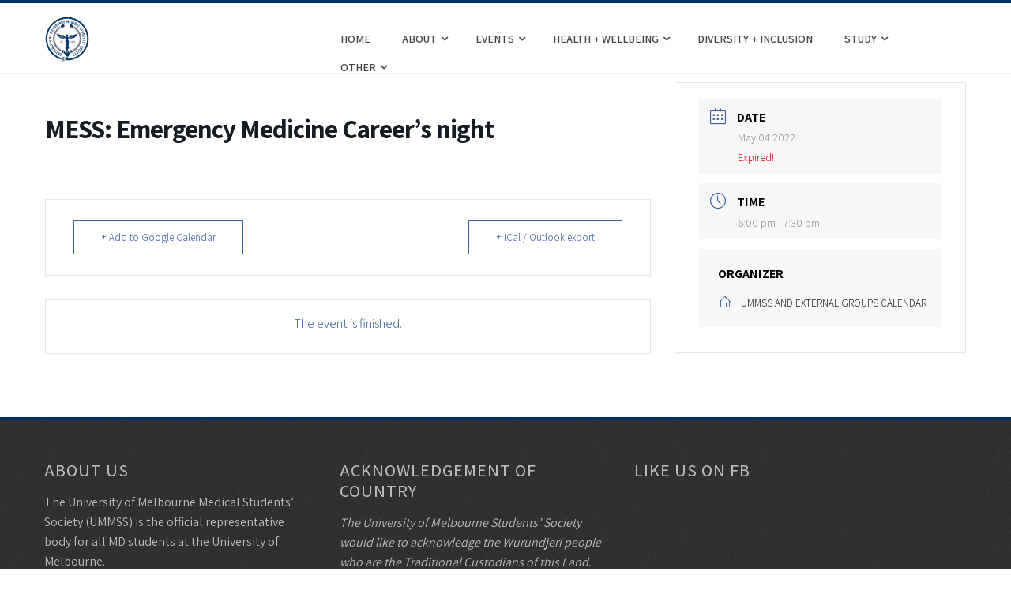

--- FILE ---
content_type: text/html; charset=UTF-8
request_url: https://www.ummss.org.au/events/mess-emergency-medicine-careers-night/
body_size: 10935
content:
<!DOCTYPE html>
<html lang="en-AU">
    <head>
        <meta charset="UTF-8">
        <meta name="viewport" content="width=device-width, initial-scale=1">
        <link rel="profile" href="https://gmpg.org/xfn/11">

        <title>MESS: Emergency Medicine Career&#8217;s night &#8211; UMMSS</title>
<meta name='robots' content='max-image-preview:large'/>
<link rel='dns-prefetch' href='//fonts.googleapis.com'/>
<link rel='dns-prefetch' href='//s.w.org'/>
<link href='https://fonts.gstatic.com' crossorigin rel='preconnect'/>
<link rel="alternate" type="application/rss+xml" title="UMMSS &raquo; Feed" href="https://www.ummss.org.au/feed/"/>
<link rel="alternate" type="application/rss+xml" title="UMMSS &raquo; Comments Feed" href="https://www.ummss.org.au/comments/feed/"/>
		<script type="text/javascript">window._wpemojiSettings={"baseUrl":"https:\/\/s.w.org\/images\/core\/emoji\/13.0.1\/72x72\/","ext":".png","svgUrl":"https:\/\/s.w.org\/images\/core\/emoji\/13.0.1\/svg\/","svgExt":".svg","source":{"concatemoji":"https:\/\/www.ummss.org.au\/wp-includes\/js\/wp-emoji-release.min.js?ver=5.7"}};!function(e,a,t){var n,r,o,i=a.createElement("canvas"),p=i.getContext&&i.getContext("2d");function s(e,t){var a=String.fromCharCode;p.clearRect(0,0,i.width,i.height),p.fillText(a.apply(this,e),0,0);e=i.toDataURL();return p.clearRect(0,0,i.width,i.height),p.fillText(a.apply(this,t),0,0),e===i.toDataURL()}function c(e){var t=a.createElement("script");t.src=e,t.defer=t.type="text/javascript",a.getElementsByTagName("head")[0].appendChild(t)}for(o=Array("flag","emoji"),t.supports={everything:!0,everythingExceptFlag:!0},r=0;r<o.length;r++)t.supports[o[r]]=function(e){if(!p||!p.fillText)return!1;switch(p.textBaseline="top",p.font="600 32px Arial",e){case"flag":return s([127987,65039,8205,9895,65039],[127987,65039,8203,9895,65039])?!1:!s([55356,56826,55356,56819],[55356,56826,8203,55356,56819])&&!s([55356,57332,56128,56423,56128,56418,56128,56421,56128,56430,56128,56423,56128,56447],[55356,57332,8203,56128,56423,8203,56128,56418,8203,56128,56421,8203,56128,56430,8203,56128,56423,8203,56128,56447]);case"emoji":return!s([55357,56424,8205,55356,57212],[55357,56424,8203,55356,57212])}return!1}(o[r]),t.supports.everything=t.supports.everything&&t.supports[o[r]],"flag"!==o[r]&&(t.supports.everythingExceptFlag=t.supports.everythingExceptFlag&&t.supports[o[r]]);t.supports.everythingExceptFlag=t.supports.everythingExceptFlag&&!t.supports.flag,t.DOMReady=!1,t.readyCallback=function(){t.DOMReady=!0},t.supports.everything||(n=function(){t.readyCallback()},a.addEventListener?(a.addEventListener("DOMContentLoaded",n,!1),e.addEventListener("load",n,!1)):(e.attachEvent("onload",n),a.attachEvent("onreadystatechange",function(){"complete"===a.readyState&&t.readyCallback()})),(n=t.source||{}).concatemoji?c(n.concatemoji):n.wpemoji&&n.twemoji&&(c(n.twemoji),c(n.wpemoji)))}(window,document,window._wpemojiSettings);</script>
		<style type="text/css">img.wp-smiley,img.emoji{display:inline!important;border:none!important;box-shadow:none!important;height:1em!important;width:1em!important;margin:0 .07em!important;vertical-align:-.1em!important;background:none!important;padding:0!important}</style>
	<link rel='stylesheet' id='mec-select2-style-css' href='https://www.ummss.org.au/wp-content/plugins/modern-events-calendar-lite/assets/packages/select2/select2.min.css?ver=5.18.0' type='text/css' media='all'/>
<link rel='stylesheet' id='mec-font-icons-css' href='https://www.ummss.org.au/wp-content/plugins/modern-events-calendar-lite/assets/css/iconfonts.css?ver=5.7' type='text/css' media='all'/>
<link rel='stylesheet' id='mec-frontend-style-css' href='https://www.ummss.org.au/wp-content/plugins/modern-events-calendar-lite/assets/css/frontend.min.css?ver=5.18.0' type='text/css' media='all'/>
<link rel='stylesheet' id='mec-tooltip-style-css' href='https://www.ummss.org.au/wp-content/plugins/modern-events-calendar-lite/assets/packages/tooltip/tooltip.css?ver=5.7' type='text/css' media='all'/>
<link rel='stylesheet' id='mec-tooltip-shadow-style-css' href='https://www.ummss.org.au/wp-content/plugins/modern-events-calendar-lite/assets/packages/tooltip/tooltipster-sideTip-shadow.min.css?ver=5.7' type='text/css' media='all'/>
<link rel='stylesheet' id='mec-featherlight-style-css' href='https://www.ummss.org.au/wp-content/plugins/modern-events-calendar-lite/assets/packages/featherlight/featherlight.css?ver=5.7' type='text/css' media='all'/>
<link rel='stylesheet' id='mec-google-fonts-css' href='//fonts.googleapis.com/css?family=Montserrat%3A400%2C700%7CRoboto%3A100%2C300%2C400%2C700&#038;ver=5.7' type='text/css' media='all'/>
<link rel='stylesheet' id='mec-custom-google-font-css' href='https://fonts.googleapis.com/css?family=Assistant%3A200%2C+300%2C+regular%2C+600%2C+700%2C+800%2C+%7CAssistant%3A800%2C+800%2C+800%2C+800%2C+800%2C+800%2C+&#038;subset=latin%2Clatin-ext' type='text/css' media='all'/>
<link rel='stylesheet' id='mec-lity-style-css' href='https://www.ummss.org.au/wp-content/plugins/modern-events-calendar-lite/assets/packages/lity/lity.min.css?ver=5.7' type='text/css' media='all'/>
<link rel='stylesheet' id='wp-block-library-css' href='https://www.ummss.org.au/wp-includes/css/dist/block-library/style.min.css?ver=5.7' type='text/css' media='all'/>
<link rel='stylesheet' id='gutenberg-pdfjs-css' href='https://www.ummss.org.au/wp-content/plugins/pdfjs-viewer-shortcode/inc/../blocks/dist/style.css?ver=2.0.0' type='text/css' media='all'/>
<link rel='stylesheet' id='f853d1b98-css' href='https://www.ummss.org.au/wp-content/uploads/essential-addons-elementor/734e5f942.min.css?ver=1768659078' type='text/css' media='all'/>
<link rel='stylesheet' id='animate-css' href='https://www.ummss.org.au/wp-content/themes/total/css/animate.css?ver=1.0' type='text/css' media='all'/>
<link rel='stylesheet' id='font-awesome-css' href='https://www.ummss.org.au/wp-content/plugins/elementor/assets/lib/font-awesome/css/font-awesome.min.css?ver=4.7.0' type='text/css' media='all'/>
<link rel='stylesheet' id='owl-carousel-css' href='https://www.ummss.org.au/wp-content/themes/total/css/owl.carousel.css?ver=1.3.3' type='text/css' media='all'/>
<link rel='stylesheet' id='nivo-lightbox-css' href='https://www.ummss.org.au/wp-content/themes/total/css/nivo-lightbox.css?ver=1.3.3' type='text/css' media='all'/>
<link rel='stylesheet' id='total-style-css' href='https://www.ummss.org.au/wp-content/themes/total/style.css?ver=1.0' type='text/css' media='all'/>
<style id='total-style-inline-css' type='text/css'>button,input[type="button"],input[type="reset"],input[type="submit"],.widget-area .widget-title:after,h3#reply-title:after,h3.comments-title:after,.nav-previous a,.nav-next a,.pagination .page-numbers,.ht-main-navigation li:hover>a,.page-template-home-template .ht-main-navigation li:hover>a,.home.blog .ht-main-navigation li:hover>a,.ht-main-navigation .current_page_item>a,.ht-main-navigation .current-menu-item>a,.ht-main-navigation .current_page_ancestor>a,.page-template-home-template .ht-main-navigation .current>a,.home.blog .ht-main-navigation .current>a,.ht-slide-cap-title span,.ht-progress-bar-length,#ht-featured-post-section,.ht-featured-icon,.ht-service-post-wrap:after,.ht-service-icon,.ht-team-social-id a,.ht-counter:after,.ht-counter:before,.ht-testimonial-wrap .owl-carousel .owl-nav .owl-prev,.ht-testimonial-wrap .owl-carousel .owl-nav .owl-next,.ht-blog-read-more a,.ht-cta-buttons a.ht-cta-button1,.ht-cta-buttons a.ht-cta-button2:hover,#ht-back-top:hover,.entry-readmore a,.woocommerce #respond input#submit,.woocommerce a.button,.woocommerce button.button,.woocommerce input.button,.woocommerce ul.products li.product:hover .button,.woocommerce #respond input#submit.alt,.woocommerce a.button.alt,.woocommerce button.button.alt,.woocommerce input.button.alt,.woocommerce nav.woocommerce-pagination ul li a,.woocommerce nav.woocommerce-pagination ul li span,.woocommerce span.onsale,.woocommerce div.product .woocommerce-tabs ul.tabs li.active,.woocommerce #respond input#submit.disabled,.woocommerce #respond input#submit:disabled,.woocommerce #respond input#submit:disabled[disabled],.woocommerce a.button.disabled,.woocommerce a.button:disabled,.woocommerce a.button:disabled[disabled],.woocommerce button.button.disabled,.woocommerce button.button:disabled,.woocommerce button.button:disabled[disabled],.woocommerce input.button.disabled,.woocommerce input.button:disabled,.woocommerce input.button:disabled[disabled],.woocommerce #respond input#submit.alt.disabled,.woocommerce #respond input#submit.alt.disabled:hover,.woocommerce #respond input#submit.alt:disabled,.woocommerce #respond input#submit.alt:disabled:hover,.woocommerce #respond input#submit.alt:disabled[disabled],.woocommerce #respond input#submit.alt:disabled[disabled]:hover,.woocommerce a.button.alt.disabled,.woocommerce a.button.alt.disabled:hover,.woocommerce a.button.alt:disabled,.woocommerce a.button.alt:disabled:hover,.woocommerce a.button.alt:disabled[disabled],.woocommerce a.button.alt:disabled[disabled]:hover,.woocommerce button.button.alt.disabled,.woocommerce button.button.alt.disabled:hover,.woocommerce button.button.alt:disabled,.woocommerce button.button.alt:disabled:hover,.woocommerce button.button.alt:disabled[disabled],.woocommerce button.button.alt:disabled[disabled]:hover,.woocommerce input.button.alt.disabled,.woocommerce input.button.alt.disabled:hover,.woocommerce input.button.alt:disabled,.woocommerce input.button.alt:disabled:hover,.woocommerce input.button.alt:disabled[disabled],.woocommerce input.button.alt:disabled[disabled]:hover,.woocommerce .widget_price_filter .ui-slider .ui-slider-range,.woocommerce-MyAccount-navigation-link a{background:#036}a,a:hover,.ht-post-info .entry-date span.ht-day,.entry-categories .fa,.widget-area a:hover,.comment-list a:hover,.no-comments,.ht-site-title a,.woocommerce .woocommerce-breadcrumb a:hover,#total-breadcrumbs a:hover,.ht-featured-link a,.ht-portfolio-cat-name-list .fa,.ht-portfolio-cat-name:hover,.ht-portfolio-cat-name.active,.ht-portfolio-caption a,.ht-team-detail,.ht-counter-icon,.woocommerce ul.products li.product .price,.woocommerce div.product p.price,.woocommerce div.product span.price,.woocommerce .product_meta a:hover,.woocommerce-error:before,.woocommerce-info:before,.woocommerce-message:before{color:#036}.ht-main-navigation ul ul,.ht-featured-link a,.ht-counter,.ht-testimonial-wrap .owl-item img,.ht-blog-post,#ht-colophon,.woocommerce ul.products li.product:hover,.woocommerce-page ul.products li.product:hover,.woocommerce #respond input#submit,.woocommerce a.button,.woocommerce button.button,.woocommerce input.button,.woocommerce ul.products li.product:hover .button,.woocommerce #respond input#submit.alt,.woocommerce a.button.alt,.woocommerce button.button.alt,.woocommerce input.button.alt,.woocommerce div.product .woocommerce-tabs ul.tabs,.woocommerce #respond input#submit.alt.disabled,.woocommerce #respond input#submit.alt.disabled:hover,.woocommerce #respond input#submit.alt:disabled,.woocommerce #respond input#submit.alt:disabled:hover,.woocommerce #respond input#submit.alt:disabled[disabled],.woocommerce #respond input#submit.alt:disabled[disabled]:hover,.woocommerce a.button.alt.disabled,.woocommerce a.button.alt.disabled:hover,.woocommerce a.button.alt:disabled,.woocommerce a.button.alt:disabled:hover,.woocommerce a.button.alt:disabled[disabled],.woocommerce a.button.alt:disabled[disabled]:hover,.woocommerce button.button.alt.disabled,.woocommerce button.button.alt.disabled:hover,.woocommerce button.button.alt:disabled,.woocommerce button.button.alt:disabled:hover,.woocommerce button.button.alt:disabled[disabled],.woocommerce button.button.alt:disabled[disabled]:hover,.woocommerce input.button.alt.disabled,.woocommerce input.button.alt.disabled:hover,.woocommerce input.button.alt:disabled,.woocommerce input.button.alt:disabled:hover,.woocommerce input.button.alt:disabled[disabled],.woocommerce input.button.alt:disabled[disabled]:hover,.woocommerce .widget_price_filter .ui-slider .ui-slider-handle{border-color:#036}#ht-masthead,.woocommerce-error,.woocommerce-info,.woocommerce-message{border-top-color:#036}.nav-next a:after{border-left-color:#036}.nav-previous a:after{border-right-color:#036}.ht-active .ht-service-icon{box-shadow:0 0 0 2px #fff , 0 0 0 4px #036}.woocommerce ul.products li.product .onsale:after{border-color:transparent transparent #002e5c #002e5c}.woocommerce span.onsale:after{border-color:transparent #002e5c #002e5c transparent}.ht-portfolio-caption,.ht-team-member-excerpt,.ht-title-wrap{background:rgba(0,51,102,.9)}@media screen and (max-width:1000px){.toggle-bar,.ht-main-navigation .ht-menu{background:#036}}</style>
<link rel='stylesheet' id='total-fonts-css' href='//fonts.googleapis.com/css?family=Pontano+Sans%7COswald%3A400%2C700%2C300&#038;subset=latin%2Clatin-ext' type='text/css' media='all'/>
<link rel='stylesheet' id='olympus-google-fonts-css' href='https://fonts.googleapis.com/css?family=Assistant%3A200%2C300%2C400%2C500%2C600%2C700%2C800%2C200i%2C300i%2C400i%2C500i%2C600i%2C700i%2C800i&#038;display=swap&#038;ver=2.5.6' type='text/css' media='all'/>
<script type='text/javascript' src='https://www.ummss.org.au/wp-includes/js/jquery/jquery.min.js?ver=3.5.1' id='jquery-core-js'></script>
<script type='text/javascript' src='https://www.ummss.org.au/wp-includes/js/jquery/jquery-migrate.min.js?ver=3.3.2' id='jquery-migrate-js'></script>
<script type='text/javascript' id='mec-frontend-script-js-extra'>//<![CDATA[
var mecdata={"day":"day","days":"days","hour":"hour","hours":"hours","minute":"minute","minutes":"minutes","second":"second","seconds":"seconds","elementor_edit_mode":"no","recapcha_key":"","ajax_url":"https:\/\/www.ummss.org.au\/wp-admin\/admin-ajax.php","fes_nonce":"875deaed66","current_year":"2026","current_month":"01","datepicker_format":"yy-mm-dd&Y-m-d"};
//]]></script>
<script type='text/javascript' src='https://www.ummss.org.au/wp-content/plugins/modern-events-calendar-lite/assets/js/frontend.js?ver=5.18.0' id='mec-frontend-script-js'></script>
<script type='text/javascript' src='https://www.ummss.org.au/wp-content/plugins/modern-events-calendar-lite/assets/js/events.js?ver=5.18.0' id='mec-events-script-js'></script>
<script type='text/javascript' src='https://www.ummss.org.au/wp-includes/js/imagesloaded.min.js?ver=4.1.4' id='imagesloaded-js'></script>
<script type='text/javascript' src='https://www.ummss.org.au/wp-content/themes/total/js/jquery.stellar.js?ver=1.00' id='jquery-stellar-js'></script>
<link rel="https://api.w.org/" href="https://www.ummss.org.au/wp-json/"/><link rel="alternate" type="application/json" href="https://www.ummss.org.au/wp-json/wp/v2/mec-events/1687"/><link rel="EditURI" type="application/rsd+xml" title="RSD" href="https://www.ummss.org.au/xmlrpc.php?rsd"/>
<link rel="wlwmanifest" type="application/wlwmanifest+xml" href="https://www.ummss.org.au/wp-includes/wlwmanifest.xml"/> 
<meta name="generator" content="WordPress 5.7"/>
<link rel="canonical" href="https://www.ummss.org.au/events/mess-emergency-medicine-careers-night/"/>
<link rel='shortlink' href='https://www.ummss.org.au/?p=1687'/>
<link rel="alternate" type="application/json+oembed" href="https://www.ummss.org.au/wp-json/oembed/1.0/embed?url=https%3A%2F%2Fwww.ummss.org.au%2Fevents%2Fmess-emergency-medicine-careers-night%2F"/>
<link rel="alternate" type="text/xml+oembed" href="https://www.ummss.org.au/wp-json/oembed/1.0/embed?url=https%3A%2F%2Fwww.ummss.org.au%2Fevents%2Fmess-emergency-medicine-careers-night%2F&#038;format=xml"/>
<style>.ht-service-left-bg{background-image:url(https://ummss.org.au/wp-content/uploads/2021/04/Banner-1.jpg)}#ht-counter-section{background-image:url()}#ht-cta-section{background-image:url()}</style><style type="text/css">.recentcomments a{display:inline!important;padding:0!important;margin:0!important}</style><link rel="icon" href="https://www.ummss.org.au/wp-content/uploads/2021/08/cropped-Logo_whitebg-32x32.png" sizes="32x32"/>
<link rel="icon" href="https://www.ummss.org.au/wp-content/uploads/2021/08/cropped-Logo_whitebg-192x192.png" sizes="192x192"/>
<link rel="apple-touch-icon" href="https://www.ummss.org.au/wp-content/uploads/2021/08/cropped-Logo_whitebg-180x180.png"/>
<meta name="msapplication-TileImage" content="https://www.ummss.org.au/wp-content/uploads/2021/08/cropped-Logo_whitebg-270x270.png"/>
	<!-- Fonts Plugin CSS - https://fontsplugin.com/ -->
	<style>:root{--font-base:Assistant;--font-headings:Assistant;--font-input:Assistant}body,#content,.entry-content,.post-content,.page-content,.post-excerpt,.entry-summary,.entry-excerpt,.widget-area,.widget,.sidebar,#sidebar,footer,.footer,#footer,.site-footer{font-family:"Assistant";font-style:normal;font-weight:400}#site-title,.site-title,#site-title a,.site-title a,.entry-title,.entry-title a,h1,h2,h3,h4,h5,h6,.widget-title{font-family:"Assistant";font-style:normal;font-weight:500}button,.button,input,select,textarea,.wp-block-button,.wp-block-button__link{font-family:"Assistant"}#site-title,.site-title,#site-title a,.site-title a,#site-logo,#site-logo a,#logo,#logo a,.logo,.logo a{font-family:"Assistant"}#site-description,.site-description{font-family:"Assistant"}.menu,.page_item a,.menu-item a{font-family:"Assistant";font-style:normal;font-weight:600}.entry-content,.entry-content p,.post-content,.page-content,.post-excerpt,.entry-summary,.entry-excerpt,.excerpt,.excerpt p,.type-post p,.type-page p{font-family:"Assistant"}.entry-title,.entry-title a,.post-title,.post-title a,.page-title,.entry-content h1,#content h1,.type-post h1,.type-page h1{font-family:"Assistant"}.entry-content h2,.post-content h2,.page-content h2,#content h2,.type-post h2,.type-page h2{font-family:"Assistant"}.entry-content h3,.post-content h3,.page-content h3,#content h3,.type-post h3,.type-page h3{font-family:"Assistant"}.entry-content h4,.post-content h4,.page-content h4,#content h4,.type-post h4,.type-page h4{font-family:"Assistant"}.entry-content h5,.post-content h5,.page-content h5,#content h5,.type-post h5,.type-page h5{font-family:"Assistant"}.entry-content h6,.post-content h6,.page-content h6,#content h6,.type-post h6,.type-page h6{font-family:"Assistant"}.widget-title,.widget-area h1,.widget-area h2,.widget-area h3,.widget-area h4,.widgets-area h5,.widget-area h6,#secondary h1,#secondary h2,#secondary h3,#secondary h4,#secondary h5,#secondary h6{font-family:"Assistant"}.widget-area,.widget,.sidebar,#sidebar,#secondary{font-family:"Assistant"}footer h1,footer h2,footer h3,footer h4,footer h5,footer h6,.footer h1,.footer h2,.footer h3,.footer h4,.footer h5,.footer h6 #footer h1,#footer h2,#footer h3,#footer h4,#footer h5,#footer h6{font-family:"Assistant"}footer,#footer,.footer,.site-footer{font-family:"Assistant"}</style>
	<!-- Fonts Plugin CSS -->
	<style type="text/css">.mec-hourly-schedule-speaker-name,.mec-events-meta-group-countdown .countdown-w span,.mec-single-event .mec-event-meta dt,.mec-hourly-schedule-speaker-job-title,.post-type-archive-mec-events h1,.mec-ticket-available-spots .mec-event-ticket-name,.tax-mec_category h1,.mec-wrap h1,.mec-wrap h2,.mec-wrap h3,.mec-wrap h4,.mec-wrap h5,.mec-wrap h6,.entry-content .mec-wrap h1,.entry-content .mec-wrap h2,.entry-content .mec-wrap h3,.entry-content .mec-wrap h4,.entry-content .mec-wrap h5,.entry-content .mec-wrap h6{font-family:'Assistant',Helvetica,Arial,sans-serif!important}.mec-single-event .mec-event-meta .mec-events-event-cost,.mec-event-data-fields .mec-event-data-field-item .mec-event-data-field-value,.mec-event-data-fields .mec-event-data-field-item .mec-event-data-field-name,.mec-wrap .info-msg div,.mec-wrap .mec-error div,.mec-wrap .mec-success div,.mec-wrap .warning-msg div,.mec-breadcrumbs .mec-current,.mec-events-meta-group-tags,.mec-single-event .mec-events-meta-group-booking .mec-event-ticket-available,.mec-single-modern .mec-single-event-bar>div dd,.mec-single-event .mec-event-meta dd,.mec-single-event .mec-event-meta dd a,.mec-next-occ-booking span,.mec-hourly-schedule-speaker-description,.mec-single-event .mec-speakers-details ul li .mec-speaker-job-title,.mec-single-event .mec-speakers-details ul li .mec-speaker-name,.mec-event-data-field-items,.mec-load-more-button,.mec-events-meta-group-tags a,.mec-events-button,.mec-wrap abbr,.mec-event-schedule-content dl dt,.mec-breadcrumbs a,.mec-breadcrumbs span .mec-event-content p,.mec-wrap p{font-family:'Assistant',sans-serif;font-weight:300!important}.mec-event-grid-minimal .mec-modal-booking-button:hover,.mec-events-timeline-wrap .mec-organizer-item a,.mec-events-timeline-wrap .mec-organizer-item:after,.mec-events-timeline-wrap .mec-shortcode-organizers i,.mec-timeline-event .mec-modal-booking-button,.mec-wrap .mec-map-lightbox-wp.mec-event-list-classic .mec-event-date,.mec-timetable-t2-col .mec-modal-booking-button:hover,.mec-event-container-classic .mec-modal-booking-button:hover,.mec-calendar-events-side .mec-modal-booking-button:hover,.mec-event-grid-yearly .mec-modal-booking-button,.mec-events-agenda .mec-modal-booking-button,.mec-event-grid-simple .mec-modal-booking-button,.mec-event-list-minimal .mec-modal-booking-button:hover,.mec-timeline-month-divider,.mec-wrap.colorskin-custom .mec-totalcal-box .mec-totalcal-view span:hover,.mec-wrap.colorskin-custom .mec-calendar.mec-event-calendar-classic .mec-selected-day,.mec-wrap.colorskin-custom .mec-color,.mec-wrap.colorskin-custom .mec-event-sharing-wrap .mec-event-sharing>li:hover a,.mec-wrap.colorskin-custom .mec-color-hover:hover,.mec-wrap.colorskin-custom .mec-color-before *:before,.mec-wrap.colorskin-custom .mec-widget .mec-event-grid-classic.owl-carousel .owl-nav i,.mec-wrap.colorskin-custom .mec-event-list-classic a.magicmore:hover,.mec-wrap.colorskin-custom .mec-event-grid-simple:hover .mec-event-title,.mec-wrap.colorskin-custom .mec-single-event .mec-event-meta dd.mec-events-event-categories:before,.mec-wrap.colorskin-custom .mec-single-event-date:before,.mec-wrap.colorskin-custom .mec-single-event-time:before,.mec-wrap.colorskin-custom .mec-events-meta-group.mec-events-meta-group-venue:before,.mec-wrap.colorskin-custom .mec-calendar .mec-calendar-side .mec-previous-month i,.mec-wrap.colorskin-custom .mec-calendar .mec-calendar-side .mec-next-month:hover,.mec-wrap.colorskin-custom .mec-calendar .mec-calendar-side .mec-previous-month:hover,.mec-wrap.colorskin-custom .mec-calendar .mec-calendar-side .mec-next-month:hover,.mec-wrap.colorskin-custom .mec-calendar.mec-event-calendar-classic dt.mec-selected-day:hover,.mec-wrap.colorskin-custom .mec-infowindow-wp h5 a:hover,.colorskin-custom .mec-events-meta-group-countdown .mec-end-counts h3,.mec-calendar .mec-calendar-side .mec-next-month i,.mec-wrap .mec-totalcal-box i,.mec-calendar .mec-event-article .mec-event-title a:hover,.mec-attendees-list-details .mec-attendee-profile-link a:hover,.mec-wrap.colorskin-custom .mec-next-event-details li i,.mec-next-event-details i:before,.mec-marker-infowindow-wp .mec-marker-infowindow-count,.mec-next-event-details a,.mec-wrap.colorskin-custom .mec-events-masonry-cats a.mec-masonry-cat-selected,.lity .mec-color,.lity .mec-color-before :before,.lity .mec-color-hover:hover,.lity .mec-wrap .mec-color,.lity .mec-wrap .mec-color-before :before,.lity .mec-wrap .mec-color-hover:hover,.leaflet-popup-content .mec-color,.leaflet-popup-content .mec-color-before :before,.leaflet-popup-content .mec-color-hover:hover,.leaflet-popup-content .mec-wrap .mec-color,.leaflet-popup-content .mec-wrap .mec-color-before :before,.leaflet-popup-content .mec-wrap .mec-color-hover:hover,.mec-calendar.mec-calendar-daily .mec-calendar-d-table .mec-daily-view-day.mec-daily-view-day-active.mec-color,.mec-map-boxshow div .mec-map-view-event-detail.mec-event-detail i,.mec-map-boxshow div .mec-map-view-event-detail.mec-event-detail:hover,.mec-map-boxshow .mec-color,.mec-map-boxshow .mec-color-before :before,.mec-map-boxshow .mec-color-hover:hover,.mec-map-boxshow .mec-wrap .mec-color,.mec-map-boxshow .mec-wrap .mec-color-before :before,.mec-map-boxshow .mec-wrap .mec-color-hover:hover,.mec-choosen-time-message,.mec-booking-calendar-month-navigation .mec-next-month:hover,.mec-booking-calendar-month-navigation .mec-previous-month:hover,.mec-yearly-view-wrap .mec-agenda-event-title a:hover,.mec-yearly-view-wrap .mec-yearly-title-sec .mec-next-year i,.mec-yearly-view-wrap .mec-yearly-title-sec .mec-previous-year i,.mec-yearly-view-wrap .mec-yearly-title-sec .mec-next-year:hover,.mec-yearly-view-wrap .mec-yearly-title-sec .mec-previous-year:hover,.mec-av-spot .mec-av-spot-head .mec-av-spot-box span,.mec-wrap.colorskin-custom .mec-calendar .mec-calendar-side .mec-previous-month:hover .mec-load-month-link,.mec-wrap.colorskin-custom .mec-calendar .mec-calendar-side .mec-next-month:hover .mec-load-month-link,.mec-yearly-view-wrap .mec-yearly-title-sec .mec-previous-year:hover .mec-load-month-link,.mec-yearly-view-wrap .mec-yearly-title-sec .mec-next-year:hover .mec-load-month-link{color:#3a609f}.mec-skin-carousel-container .mec-event-footer-carousel-type3 .mec-modal-booking-button:hover, .mec-wrap.colorskin-custom .mec-event-sharing .mec-event-share:hover .event-sharing-icon,.mec-wrap.colorskin-custom .mec-event-grid-clean .mec-event-date,.mec-wrap.colorskin-custom .mec-event-list-modern .mec-event-sharing > li:hover a i,.mec-wrap.colorskin-custom .mec-event-list-modern .mec-event-sharing .mec-event-share:hover .mec-event-sharing-icon,.mec-wrap.colorskin-custom .mec-event-list-modern .mec-event-sharing li:hover a i,.mec-wrap.colorskin-custom .mec-calendar:not(.mec-event-calendar-classic) .mec-selected-day,.mec-wrap.colorskin-custom .mec-calendar .mec-selected-day:hover,.mec-wrap.colorskin-custom .mec-calendar .mec-calendar-row  dt.mec-has-event:hover,.mec-wrap.colorskin-custom .mec-calendar .mec-has-event:after, .mec-wrap.colorskin-custom .mec-bg-color, .mec-wrap.colorskin-custom .mec-bg-color-hover:hover, .colorskin-custom .mec-event-sharing-wrap:hover > li, .mec-wrap.colorskin-custom .mec-totalcal-box .mec-totalcal-view span.mec-totalcalview-selected,.mec-wrap .flip-clock-wrapper ul li a div div.inn,.mec-wrap .mec-totalcal-box .mec-totalcal-view span.mec-totalcalview-selected,.event-carousel-type1-head .mec-event-date-carousel,.mec-event-countdown-style3 .mec-event-date,#wrap .mec-wrap article.mec-event-countdown-style1,.mec-event-countdown-style1 .mec-event-countdown-part3 a.mec-event-button,.mec-wrap .mec-event-countdown-style2,.mec-map-get-direction-btn-cnt input[type="submit"],.mec-booking button,span.mec-marker-wrap,.mec-wrap.colorskin-custom .mec-timeline-events-container .mec-timeline-event-date:before, .mec-has-event-for-booking.mec-active .mec-calendar-novel-selected-day, .mec-booking-tooltip.multiple-time .mec-booking-calendar-date.mec-active, .mec-booking-tooltip.multiple-time .mec-booking-calendar-date:hover, .mec-ongoing-normal-label, .mec-calendar .mec-has-event:after{background-color:#3a609f}.mec-booking-tooltip.multiple-time .mec-booking-calendar-date:hover,.mec-calendar-day.mec-active .mec-booking-tooltip.multiple-time .mec-booking-calendar-date.mec-active{background-color:#3a609f}.mec-skin-carousel-container .mec-event-footer-carousel-type3 .mec-modal-booking-button:hover,.mec-timeline-month-divider,.mec-wrap.colorskin-custom .mec-single-event .mec-speakers-details ul li .mec-speaker-avatar a:hover img,.mec-wrap.colorskin-custom .mec-event-list-modern .mec-event-sharing>li:hover a i,.mec-wrap.colorskin-custom .mec-event-list-modern .mec-event-sharing .mec-event-share:hover .mec-event-sharing-icon,.mec-wrap.colorskin-custom .mec-event-list-standard .mec-month-divider span:before,.mec-wrap.colorskin-custom .mec-single-event .mec-social-single:before,.mec-wrap.colorskin-custom .mec-single-event .mec-frontbox-title:before,.mec-wrap.colorskin-custom .mec-calendar .mec-calendar-events-side .mec-table-side-day,.mec-wrap.colorskin-custom .mec-border-color,.mec-wrap.colorskin-custom .mec-border-color-hover:hover,.colorskin-custom .mec-single-event .mec-frontbox-title:before,.colorskin-custom .mec-single-event .mec-events-meta-group-booking form>h4:before,.mec-wrap.colorskin-custom .mec-totalcal-box .mec-totalcal-view span.mec-totalcalview-selected,.mec-wrap .mec-totalcal-box .mec-totalcal-view span.mec-totalcalview-selected,.event-carousel-type1-head .mec-event-date-carousel:after,.mec-wrap.colorskin-custom .mec-events-masonry-cats a.mec-masonry-cat-selected,.mec-marker-infowindow-wp .mec-marker-infowindow-count,.mec-wrap.colorskin-custom .mec-events-masonry-cats a:hover,.mec-has-event-for-booking .mec-calendar-novel-selected-day,.mec-booking-tooltip.multiple-time .mec-booking-calendar-date.mec-active,.mec-booking-tooltip.multiple-time .mec-booking-calendar-date:hover,.mec-virtual-event-history h3:before,.mec-booking-tooltip.multiple-time .mec-booking-calendar-date:hover,.mec-calendar-day.mec-active .mec-booking-tooltip.multiple-time .mec-booking-calendar-date.mec-active{border-color:#3a609f}.mec-wrap.colorskin-custom .mec-event-countdown-style3 .mec-event-date:after,.mec-wrap.colorskin-custom .mec-month-divider span:before,.mec-calendar.mec-event-container-simple dl dt.mec-selected-day,.mec-calendar.mec-event-container-simple dl dt.mec-selected-day:hover{border-bottom-color:#3a609f}.mec-wrap.colorskin-custom article.mec-event-countdown-style1 .mec-event-countdown-part2:after{border-color:transparent transparent transparent #3a609f}.mec-wrap.colorskin-custom .mec-box-shadow-color{box-shadow:0 4px 22px -7px #3a609f}.mec-events-timeline-wrap .mec-shortcode-organizers,.mec-timeline-event .mec-modal-booking-button,.mec-events-timeline-wrap:before,.mec-wrap.colorskin-custom .mec-timeline-event-local-time,.mec-wrap.colorskin-custom .mec-timeline-event-time,.mec-wrap.colorskin-custom .mec-timeline-event-location,.mec-choosen-time-message{background:rgba(58,96,159,.11)}.mec-wrap.colorskin-custom .mec-timeline-events-container .mec-timeline-event-date:after{background:rgba(58,96,159,.3)}</style>    </head>

    <body class="mec-events-template-default single single-mec-events postid-1687 wp-custom-logo ht-sticky-header columns-3 elementor-default elementor-kit-1619">
                <div id="ht-page">
            <header id="ht-masthead" class="ht-site-header">
                <div class="ht-container ht-clearfix">
                    <div id="ht-site-branding">
                        <a href="https://www.ummss.org.au/" class="custom-logo-link" rel="home"><img width="2009" height="2006" src="https://www.ummss.org.au/wp-content/uploads/2021/08/Logo_Transparent.png" class="custom-logo" alt="" loading="lazy" srcset="https://www.ummss.org.au/wp-content/uploads/2021/08/Logo_Transparent.png 2009w, https://www.ummss.org.au/wp-content/uploads/2021/08/Logo_Transparent-300x300.png 300w, https://www.ummss.org.au/wp-content/uploads/2021/08/Logo_Transparent-1024x1022.png 1024w, https://www.ummss.org.au/wp-content/uploads/2021/08/Logo_Transparent-150x150.png 150w, https://www.ummss.org.au/wp-content/uploads/2021/08/Logo_Transparent-768x767.png 768w, https://www.ummss.org.au/wp-content/uploads/2021/08/Logo_Transparent-1536x1534.png 1536w, https://www.ummss.org.au/wp-content/uploads/2021/08/Logo_Transparent-400x400.png 400w, https://www.ummss.org.au/wp-content/uploads/2021/08/Logo_Transparent-100x100.png 100w" sizes="(max-width: 2009px) 100vw, 2009px"/></a>                    </div><!-- .site-branding -->

                    <nav id="ht-site-navigation" class="ht-main-navigation">
                        <div class="toggle-bar"><span></span></div>
                        <div class="ht-menu ht-clearfix"><ul id="menu-main-menu" class="ht-clearfix"><li id="menu-item-6" class="menu-item menu-item-type-custom menu-item-object-custom menu-item-6"><a href="https://ummss.org.au">Home</a></li>
<li id="menu-item-1312" class="menu-item menu-item-type-custom menu-item-object-custom menu-item-has-children menu-item-1312"><a>About</a>
<ul class="sub-menu">
	<li id="menu-item-562" class="menu-item menu-item-type-post_type menu-item-object-page menu-item-562"><a href="https://www.ummss.org.au/front-page/about/what-does-ummss-do/">About UMMSS</a></li>
	<li id="menu-item-563" class="menu-item menu-item-type-post_type menu-item-object-page menu-item-563"><a href="https://www.ummss.org.au/front-page/about/ummss-committee-2024/">UMMSS Committee 2025</a></li>
	<li id="menu-item-576" class="menu-item menu-item-type-post_type menu-item-object-page menu-item-576"><a href="https://www.ummss.org.au/front-page/about/ummss-constitution/">UMMSS Constitution</a></li>
	<li id="menu-item-1263" class="menu-item menu-item-type-post_type menu-item-object-page menu-item-1263"><a href="https://www.ummss.org.au/contact-us/">Contact Us</a></li>
</ul>
</li>
<li id="menu-item-673" class="menu-item menu-item-type-custom menu-item-object-custom menu-item-has-children menu-item-673"><a>Events</a>
<ul class="sub-menu">
	<li id="menu-item-886" class="menu-item menu-item-type-post_type menu-item-object-page menu-item-886"><a href="https://www.ummss.org.au/front-page/events/upcoming-events/">Upcoming Events</a></li>
	<li id="menu-item-904" class="menu-item menu-item-type-post_type menu-item-object-page menu-item-904"><a href="https://www.ummss.org.au/front-page/events/calendar/">Calendar</a></li>
</ul>
</li>
<li id="menu-item-674" class="menu-item menu-item-type-custom menu-item-object-custom menu-item-has-children menu-item-674"><a>Health + Wellbeing</a>
<ul class="sub-menu">
	<li id="menu-item-574" class="menu-item menu-item-type-post_type menu-item-object-page menu-item-574"><a href="https://www.ummss.org.au/front-page/wellbeing/health-and-wellbeing-practitioners/">Practitioners</a></li>
	<li id="menu-item-1108" class="menu-item menu-item-type-custom menu-item-object-custom menu-item-has-children menu-item-1108"><a>Wellbeing Resources</a>
	<ul class="sub-menu">
		<li id="menu-item-575" class="menu-item menu-item-type-post_type menu-item-object-page menu-item-575"><a href="https://www.ummss.org.au/front-page/wellbeing/crisis-immediate-support-hotlines/">Crisis/Immediate Support</a></li>
		<li id="menu-item-1059" class="menu-item menu-item-type-post_type menu-item-object-page menu-item-1059"><a href="https://www.ummss.org.au/front-page/wellbeing/mental-health-and-wellbeing-ongoing-support/">Mental Health and Wellbeing</a></li>
		<li id="menu-item-1107" class="menu-item menu-item-type-post_type menu-item-object-page menu-item-1107"><a href="https://www.ummss.org.au/other-resources/">Other Resources</a></li>
	</ul>
</li>
	<li id="menu-item-1291" class="menu-item menu-item-type-post_type menu-item-object-page menu-item-1291"><a href="https://www.ummss.org.au/clinical-school-cup/">Clinical School Cup</a></li>
</ul>
</li>
<li id="menu-item-1405" class="menu-item menu-item-type-post_type menu-item-object-page menu-item-1405"><a href="https://www.ummss.org.au/front-page/wellbeing/diversity-and-inclusion-resources/">Diversity + Inclusion</a></li>
<li id="menu-item-671" class="menu-item menu-item-type-custom menu-item-object-custom menu-item-has-children menu-item-671"><a>Study</a>
<ul class="sub-menu">
	<li id="menu-item-572" class="menu-item menu-item-type-post_type menu-item-object-page menu-item-572"><a href="https://www.ummss.org.au/front-page/study/peer-tutoring/">Study Resources</a></li>
	<li id="menu-item-567" class="menu-item menu-item-type-post_type menu-item-object-page menu-item-567"><a href="https://www.ummss.org.au/front-page/study/electives/">Electives</a></li>
	<li id="menu-item-568" class="menu-item menu-item-type-post_type menu-item-object-page menu-item-568"><a href="https://www.ummss.org.au/front-page/study/internship/">Internships</a></li>
</ul>
</li>
<li id="menu-item-1132" class="menu-item menu-item-type-custom menu-item-object-custom menu-item-has-children menu-item-1132"><a href="http://1">Other</a>
<ul class="sub-menu">
	<li id="menu-item-570" class="menu-item menu-item-type-post_type menu-item-object-page menu-item-570"><a href="https://www.ummss.org.au/front-page/sponsors-2/">Sponsors</a></li>
	<li id="menu-item-565" class="menu-item menu-item-type-post_type menu-item-object-page menu-item-565"><a href="https://www.ummss.org.au/front-page/about/affiliated/">Affiliated Groups</a></li>
	<li id="menu-item-573" class="menu-item menu-item-type-post_type menu-item-object-page menu-item-573"><a href="https://www.ummss.org.au/front-page/wellbeing/past-gube-issues/">Past GUBE Issues</a></li>
</ul>
</li>
</ul></div>                    </nav><!-- #ht-site-navigation -->
                </div>
            </header><!-- #ht-masthead -->

            <div id="ht-content" class="ht-site-content ht-clearfix">
    <section id="main-content" class="mec-container">

        
        
            <div class="mec-wrap colorskin-custom clearfix " id="mec_skin_6748">
		<article class="row mec-single-event">

		<!-- start breadcrumbs -->
				<!-- end breadcrumbs -->

		<div class="col-md-8">
			<div class="mec-events-event-image"></div>
			<div class="mec-event-content">
								<h1 class="mec-single-title">MESS: Emergency Medicine Career&#8217;s night</h1>
				<div class="mec-single-event-description mec-events-content"></div>
			</div>

			
			<!-- Custom Data Fields -->
			
			<div class="mec-event-info-mobile"></div>

			<!-- Export Module -->
			<div class="mec-event-export-module mec-frontbox">
     <div class="mec-event-exporting">
        <div class="mec-export-details">
            <ul>
                <li><a class="mec-events-gcal mec-events-button mec-color mec-bg-color-hover mec-border-color" href="https://www.google.com/calendar/event?action=TEMPLATE&text=MESS%3A+Emergency+Medicine+Career%26%238217%3Bs+night&dates=20220504T080000Z/20220504T093000Z&details=MESS%3A+Emergency+Medicine+Career%26%238217%3Bs+night" target="_blank">+ Add to Google Calendar</a></li>                <li><a class="mec-events-gcal mec-events-button mec-color mec-bg-color-hover mec-border-color" href="https://www.ummss.org.au/?method=ical&id=1687">+ iCal / Outlook export</a></li>            </ul>
        </div>
    </div>
</div>
			<!-- Countdown module -->
							<div class="mec-events-meta-group mec-events-meta-group-countdown">
					<div class="mec-end-counts"><h3>The event is finished.</h3></div>				</div>
			
			<!-- Hourly Schedule -->
			
			<!-- Booking Module -->
			
			<!-- Tags -->
			<div class="mec-events-meta-group mec-events-meta-group-tags">
                			</div>

		</div>

					<div class="col-md-4">

				<div class="mec-event-info-desktop mec-event-meta mec-color-before mec-frontbox">
											<div class="mec-single-event-date">
							<i class="mec-sl-calendar"></i>
							<h3 class="mec-date">Date</h3>

															<dd><abbr class="mec-events-abbr"><span class="mec-start-date-label" itemprop="startDate">May 04 2022</span></abbr></dd>
							
							<dd><span class="mec-holding-status mec-holding-status-expired">Expired!</span></dd>						</div>

													<div class="mec-single-event-time">
								<i class="mec-sl-clock " style=""></i>
								<h3 class="mec-time">Time</h3>
								<i class="mec-time-comment"></i>

																	<dd><abbr class="mec-events-abbr">6:00 pm - 7:30 pm</abbr></dd>
															</div>
							
					<!-- Local Time Module -->
					
					
										
					
					

					
																					<div class="mec-single-event-organizer">
														<h3 class="mec-events-single-section-title">Organizer</h3>
															<dd class="mec-organizer">
									<i class="mec-sl-home"></i>
									<h6>UMMSS and External Groups Calendar</h6>
								</dd>
													</div>
						
					<!-- Register Booking Button -->
					
				</div>

				<!-- Speakers Module -->
				
				<!-- Attendees List Module -->
				
				<!-- Next Previous Module -->
				
				<!-- Links Module -->
				
				<!-- Weather Module -->
				
				<!-- Google Maps Module -->
				<div class="mec-events-meta-group mec-events-meta-group-gmap">
									</div>

				<!-- QRCode Module -->
				
				<!-- Widgets -->
				
			</div>
			</article>

		
</div>
        <script type="application/ld+json">
        {
            "@context": "http://schema.org",
            "@type": "Event",
            "eventStatus": "https://schema.org/EventScheduled",
            "startDate": "2022-05-04",
            "endDate": "2022-05-04",
            "eventAttendanceMode": "https://schema.org/OfflineEventAttendanceMode",
            "location":
            {
                "@type": "Place",
                                "name": "",
                "image": "",
                "address": ""
                            },
            "organizer":
            {
                "@type": "Person",
                "name": "UMMSS and External Groups Calendar",
                "url": ""
            },
            "offers":
            {
                "url": "https://www.ummss.org.au/events/mess-emergency-medicine-careers-night/",
                "price": "",
                "priceCurrency": "AUD",
                "availability": "https://schema.org/InStock",
                "validFrom": "2022-05-04T00:00"
            },
            "performer": "",
            "description": "",
            "image": "",
            "name": "MESS: Emergency Medicine Career&#8217;s night",
            "url": "https://www.ummss.org.au/events/mess-emergency-medicine-careers-night/"
        }
        </script>
        <script>jQuery(".mec-speaker-avatar a").click(function(e){e.preventDefault();var id=jQuery(this).attr('href');lity(id);});jQuery(window).on('load',function(){jQuery(".mec-booking-button.mec-booking-data-lity").click(function(e){e.preventDefault();var book_id=jQuery(this).attr('href');lity(book_id);});});</script>
                
<div id="comments" class="comments-area">

    
    
    
    
    
</div><!-- #comments -->
    </section>

    

</div><!-- #content -->

<footer id="ht-colophon" class="ht-site-footer">
            <div id="ht-top-footer">
            <div class="ht-container">
                <div class="ht-top-footer ht-clearfix">
                    <div class="ht-footer ht-footer1">
                        <aside id="text-3" class="widget widget_text"><h4 class="widget-title">About Us</h4>			<div class="textwidget"><p class="">The University of Melbourne Medical Students’ Society (UMMSS) is the official representative body for all MD students at the University of Melbourne.</p>
<p>©2022 UMMSS</p>
</div>
		</aside>	
                    </div>

                    <div class="ht-footer ht-footer2">
                        <aside id="text-4" class="widget widget_text"><h4 class="widget-title">Acknowledgement of Country</h4>			<div class="textwidget"><p><em>The University of Melbourne Students&#8217; Society would like to acknowledge the Wurundjeri people who are the Traditional Custodians of this Land.</em></p>
<p><em>We would also like to pay respect to the Elders both past and present of the Kulin Nation and extend that respect to other Indigenous Australians present.</em></p>
</div>
		</aside><aside id="media_image-4" class="widget widget_media_image"><img width="2000" height="1000" src="https://www.ummss.org.au/wp-content/uploads/2021/04/dllpe3bft47z.png" class="image wp-image-926  attachment-full size-full" alt="" loading="lazy" style="max-width: 100%; height: auto;" srcset="https://www.ummss.org.au/wp-content/uploads/2021/04/dllpe3bft47z.png 2000w, https://www.ummss.org.au/wp-content/uploads/2021/04/dllpe3bft47z-300x150.png 300w, https://www.ummss.org.au/wp-content/uploads/2021/04/dllpe3bft47z-1024x512.png 1024w, https://www.ummss.org.au/wp-content/uploads/2021/04/dllpe3bft47z-768x384.png 768w, https://www.ummss.org.au/wp-content/uploads/2021/04/dllpe3bft47z-1536x768.png 1536w, https://www.ummss.org.au/wp-content/uploads/2021/04/dllpe3bft47z-720x360.png 720w" sizes="(max-width: 2000px) 100vw, 2000px"/></aside>	
                    </div>

                    <div class="ht-footer ht-footer3">
                        <aside id="facebook_page_plugin_widget-3" class="widget widget_facebook_page_plugin_widget"><h4 class="widget-title">Like us on FB</h4><div class="cameronjonesweb_facebook_page_plugin" data-version="1.8.1" data-implementation="widget" id="AfUZBCC6nELGoZG" data-method="sdk"><div id="fb-root"></div><script async defer crossorigin="anonymous" src="https://connect.facebook.net/en_AU/sdk.js#xfbml=1&version=v9.0"></script><div class="fb-page" data-href="https://facebook.com/ummss.au/" data-width="340" data-max-width="340" data-height="130" data-hide-cover="false" data-show-facepile="false" data-tabs="events" data-hide-cta="false" data-hide-cta="false" data-small-header="false" data-adapt-container-width="true"><div class="fb-xfbml-parse-ignore"><blockquote cite="https://www.facebook.com/ummss.au/"><a href="https://www.facebook.com/ummss.au/">https://www.facebook.com/ummss.au/</a></blockquote></div></div></div></aside>	
                    </div>
                </div>
            </div>
        </div>
    
    <div id="ht-bottom-footer">
        <div class="ht-container">
        </div>
    </div>
</footer><!-- #colophon -->
</div><!-- #page -->

<div id="ht-back-top" class="ht-hide"><i class="fa fa-angle-up" aria-hidden="true"></i></div>
    <script type='text/javascript' src='https://www.ummss.org.au/wp-includes/js/jquery/ui/core.min.js?ver=1.12.1' id='jquery-ui-core-js'></script>
<script type='text/javascript' src='https://www.ummss.org.au/wp-includes/js/jquery/ui/datepicker.min.js?ver=1.12.1' id='jquery-ui-datepicker-js'></script>
<script type='text/javascript' id='jquery-ui-datepicker-js-after'>jQuery(document).ready(function(jQuery){jQuery.datepicker.setDefaults({"closeText":"Close","currentText":"Today","monthNames":["January","February","March","April","May","June","July","August","September","October","November","December"],"monthNamesShort":["Jan","Feb","Mar","Apr","May","Jun","Jul","Aug","Sep","Oct","Nov","Dec"],"nextText":"Next","prevText":"Previous","dayNames":["Sunday","Monday","Tuesday","Wednesday","Thursday","Friday","Saturday"],"dayNamesShort":["Sun","Mon","Tue","Wed","Thu","Fri","Sat"],"dayNamesMin":["S","M","T","W","T","F","S"],"dateFormat":"MM d, yy","firstDay":1,"isRTL":false});});</script>
<script type='text/javascript' src='https://www.ummss.org.au/wp-content/plugins/modern-events-calendar-lite/assets/js/jquery.typewatch.js?ver=5.18.0' id='mec-typekit-script-js'></script>
<script type='text/javascript' src='https://www.ummss.org.au/wp-content/plugins/modern-events-calendar-lite/assets/packages/featherlight/featherlight.js?ver=5.18.0' id='mec-featherlight-script-js'></script>
<script type='text/javascript' src='https://www.ummss.org.au/wp-content/plugins/modern-events-calendar-lite/assets/packages/select2/select2.full.min.js?ver=5.18.0' id='mec-select2-script-js'></script>
<script type='text/javascript' src='https://www.ummss.org.au/wp-content/plugins/modern-events-calendar-lite/assets/packages/tooltip/tooltip.js?ver=5.18.0' id='mec-tooltip-script-js'></script>
<script type='text/javascript' src='https://www.ummss.org.au/wp-content/plugins/modern-events-calendar-lite/assets/packages/lity/lity.min.js?ver=5.18.0' id='mec-lity-script-js'></script>
<script type='text/javascript' src='https://www.ummss.org.au/wp-content/plugins/modern-events-calendar-lite/assets/packages/colorbrightness/colorbrightness.min.js?ver=5.18.0' id='mec-colorbrightness-script-js'></script>
<script type='text/javascript' src='https://www.ummss.org.au/wp-content/plugins/modern-events-calendar-lite/assets/packages/owl-carousel/owl.carousel.min.js?ver=5.18.0' id='mec-owl-carousel-script-js'></script>
<script type='text/javascript' id='f853d1b98-js-extra'>//<![CDATA[
var localize={"ajaxurl":"https:\/\/www.ummss.org.au\/wp-admin\/admin-ajax.php","nonce":"fab247f8fc","i18n":{"added":"Added ","compare":"Compare","loading":"Loading..."},"page_permalink":"https:\/\/www.ummss.org.au\/events\/mess-emergency-medicine-careers-night\/"};
//]]></script>
<script type='text/javascript' src='https://www.ummss.org.au/wp-content/uploads/essential-addons-elementor/734e5f942.min.js?ver=1768659078' id='f853d1b98-js'></script>
<script type='text/javascript' src='https://www.ummss.org.au/wp-content/themes/total/js/jquery.nav.js?ver=1.00' id='jquery-nav-js'></script>
<script type='text/javascript' src='https://www.ummss.org.au/wp-content/themes/total/js/owl.carousel.js?ver=1.00' id='owl-carousel-js'></script>
<script type='text/javascript' src='https://www.ummss.org.au/wp-content/themes/total/js/isotope.pkgd.js?ver=1.00' id='isotope-pkgd-js'></script>
<script type='text/javascript' src='https://www.ummss.org.au/wp-content/themes/total/js/nivo-lightbox.js?ver=1.00' id='nivo-lightbox-js'></script>
<script type='text/javascript' src='https://www.ummss.org.au/wp-content/themes/total/js/superfish.js?ver=1.00' id='superfish-js'></script>
<script type='text/javascript' src='https://www.ummss.org.au/wp-content/themes/total/js/odometer.js?ver=1.00' id='odometer-js'></script>
<script type='text/javascript' src='https://www.ummss.org.au/wp-content/themes/total/js/waypoint.js?ver=1.00' id='waypoint-js'></script>
<script type='text/javascript' id='total-custom-js-extra'>//<![CDATA[
var total_localize={"template_path":"https:\/\/www.ummss.org.au\/wp-content\/themes\/total"};
//]]></script>
<script type='text/javascript' src='https://www.ummss.org.au/wp-content/themes/total/js/total-custom.js?ver=1.01' id='total-custom-js'></script>
<script type='text/javascript' src='https://www.ummss.org.au/wp-includes/js/wp-embed.min.js?ver=5.7' id='wp-embed-js'></script>
<script type='text/javascript' src='https://www.ummss.org.au/wp-content/plugins/facebook-page-feed-graph-api/js/responsive.min.js?ver=1.8.1' id='facebook-page-plugin-responsive-script-js'></script>

<script defer src="https://static.cloudflareinsights.com/beacon.min.js/vcd15cbe7772f49c399c6a5babf22c1241717689176015" integrity="sha512-ZpsOmlRQV6y907TI0dKBHq9Md29nnaEIPlkf84rnaERnq6zvWvPUqr2ft8M1aS28oN72PdrCzSjY4U6VaAw1EQ==" data-cf-beacon='{"version":"2024.11.0","token":"5992a4e80bee454c9d9d69cfef4fb97d","r":1,"server_timing":{"name":{"cfCacheStatus":true,"cfEdge":true,"cfExtPri":true,"cfL4":true,"cfOrigin":true,"cfSpeedBrain":true},"location_startswith":null}}' crossorigin="anonymous"></script>
</body>
</html>
